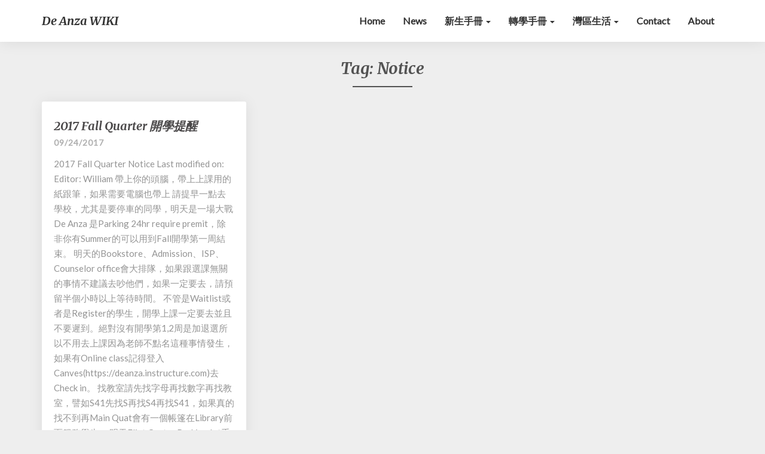

--- FILE ---
content_type: text/plain
request_url: https://www.google-analytics.com/j/collect?v=1&_v=j102&a=882118185&t=pageview&_s=1&dl=https%3A%2F%2Fdeanzawiki.org%2Ftag%2Fnotice%2F&ul=en-us%40posix&dt=Notice%20Archives%20-%20De%20Anza%20WIKI&sr=1280x720&vp=1280x720&_u=aGBAgUAjCAAAACAAI~&jid=1322143343&gjid=1282541625&cid=148282443.1769067258&tid=UA-136778535-1&_gid=675010412.1769067258&_slc=1&z=1312605950
body_size: -450
content:
2,cG-B2X9ME4HGX